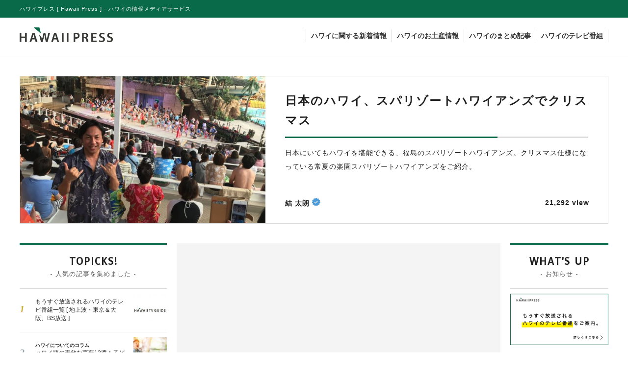

--- FILE ---
content_type: text/html; charset=UTF-8
request_url: https://hawaiipress.jp/japan/5838/2/
body_size: 9503
content:
<!DOCTYPE html>
<!--[if lt IE 7]>
<html class="ie6" lang="ja"><![endif]-->
<!--[if IE 7]>
<html class="i7" lang="ja"><![endif]-->
<!--[if IE 8]>
<html class="ie" lang="ja"><![endif]-->
<!--[if gt IE 8]><!-->
<html lang="ja" prefix="og: http://ogp.me/ns# fb: http://ogp.me/ns/fb#">
<!--<![endif]-->
  <head>
    <meta charset="UTF-8"/>
    <meta name="viewport" content="width=device-width,initial-scale=1.0,user-scalable=no">
    <meta http-equiv="X-UA-Compatible" content="IE=edge"/>
    <meta name="robots" content="index, follow"/>
    <title>日本のハワイ、スパリゾートハワイアンズでクリスマス - ハワイプレス</title>
    <meta name="description" content="日本にいてもハワイを堪能できる、福島のスパリゾートハワイアンズ。クリスマス仕様になっている常夏の楽園スパリゾートハワイアンズをご紹介。"/>
    <meta itemprop="datePublished" content="2017-01-01T17:41:39+0900"/>
    <meta itemprop="dateModified" content="2017-01-01T17:41:39+0900"/>
    <meta property="og:locale" content="ja_JP"/>
    <meta property="og:type" content="article"/>
    <meta property="og:title" content="日本のハワイ、スパリゾートハワイアンズでクリスマス"/>
    <meta property="og:description" content="日本にいてもハワイを堪能できる、福島のスパリゾートハワイアンズ。クリスマス仕様になっている常夏の楽園スパリゾートハワイアンズをご紹介。"/>
    <meta property="og:url" content="https://hawaiipress.jp/japan/5838/2/"/>
    <meta property="og:image" content="https://hawaiipress.jp/images/2017/01/1496929317-1.jpg"/>
    <meta property="og:site_name" content="ハワイプレス [ Hawaii Press ]"/>
    <meta property="fb:app_id" content="473302186191920"/>
    <meta property="article:publisher" content="https://www.facebook.com/hawaiipress.jp" />
    <meta name="twitter:card" content="summary_large_image"/>
    <meta name="twitter:site" content="@hawaiipress_jp"/>
    <meta name="twitter:domain" content="hawaiipress_jp"/>
    <meta name="twitter:title" content="日本のハワイ、スパリゾートハワイアンズでクリスマス"/>
    <meta name="twitter:description" content="日本にいてもハワイを堪能できる、福島のスパリゾートハワイアンズ。クリスマス仕様になっている常夏の楽園スパリゾートハワイアンズをご紹介。"/>
    <meta name="twitter:image" content="https://hawaiipress.jp/images/2017/01/1496929317-1.jpg"/>
    <meta name="theme-color" content="#096a49"/>
    <link rel="prev" href="https://hawaiipress.jp/japan/5838/"/>
    <link rel="next" href="https://hawaiipress.jp/japan/5838/3/"/>
    <link rel="canonical" href="https://hawaiipress.jp/japan/5838/2/"/>
    <link rel="amphtml" href="https://hawaiipress.jp/japan/5838/2/?page=amp"/>
    <link rel="shortcut icon" href="/img/logo/favicon.png">
    <link rel="apple-touch-icon-precomposed" href="/img/icon/icon-apple-touch.png"/>
    <link href="/modules/css/common.css" rel="stylesheet">
    <link href="//maxcdn.bootstrapcdn.com/font-awesome/4.5.0/css/font-awesome.min.css?ver=4.5.0" rel="stylesheet">
    <link href="/modules/css/article.css" rel="stylesheet">    <script type="application/ld+json">
  {
    "@context": "http://schema.org",
    "@type": "NewsArticle",
    "mainEntityOfPage": {
      "@type": "WebPage",
      "@id": "https://hawaiipress.jp/japan/5838/2/"
    },
    "headline": "日本のハワイ、スパリゾートハワイアンズでクリスマス",
    "image": {
      "@type": "ImageObject",
      "url": "https://hawaiipress.jp/images/2017/01/1496929317-1.jpg",
      "height": 900,
      "width": 1200
    },
    "datePublished": "2017-01-01T17:41:39+0900",
    "dateModified": "2017-01-01T17:41:39+0900",
    "author": {
      "@type": "Person",
      "name": "結 太朗"
    },
     "publisher": {
      "@type": "Organization",
      "name": "ハワイプレス",
      "logo": {
        "@type": "ImageObject",
        "url": "https://hawaiipress.jp/img/logo/logo-hawaiipress.png",
        "width": 370,
        "height": 58
      }
    },
    "description": "日本にいてもハワイを堪能できる、福島のスパリゾートハワイアンズ。クリスマス仕様になっている常夏の楽園スパリゾートハワイアンズをご紹介。"
  }
  </script>
  <script type='text/javascript' src='//ajax.googleapis.com/ajax/libs/jquery/1.11.3/jquery.min.js?ver=1.11.3'></script>
  <script async type='text/javascript' src='/modules/js/common.js'></script>
  <!-- Google Tag Manager -->
  <script>(function(w,d,s,l,i){w[l]=w[l]||[];w[l].push({'gtm.start':
  new Date().getTime(),event:'gtm.js'});var f=d.getElementsByTagName(s)[0],
  j=d.createElement(s),dl=l!='dataLayer'?'&l='+l:'';j.async=true;j.src=
  'https://www.googletagmanager.com/gtm.js?id='+i+dl;f.parentNode.insertBefore(j,f);
  })(window,document,'script','dataLayer','GTM-MX72M7');</script>
  <!-- End Google Tag Manager -->
    
  </head>
    <body id="body">
    <!-- Google Tag Manager (noscript) -->
    <noscript><iframe src="https://www.googletagmanager.com/ns.html?id=GTM-MX72M7"
    height="0" width="0" style="display:none;visibility:hidden"></iframe></noscript>
    <!-- End Google Tag Manager (noscript) -->
        <div class="wrap-all body-wrap">
    <header>
      <div class="section-master-wrapper section-header">
        <div class="wrapper top-bar sp___hidden___">
          <div class="max-width">
            <p>ハワイプレス [ Hawaii Press ] - ハワイの情報メディアサービス</p>
          </div>
        </div>
        <div class="wrapper header">
          <div class="max-width clearfix">
            <div class="display___table header-inner">
              <div id="header-menu-trigger" class="trigger-slide-menu header-menu-trigger tablet___hidden___ pc___hidden___" onclick="ga('send', 'event', 'click', 'click', 'SP-slide-menu');"></div>
              <div class="header-logo">
                <p><a href="https://hawaiipress.jp/"><img src="/img/logo/logo-hawaiipress.png" alt="hawaiipress" width="192" height="32"></a></p>
              </div>
              <div class="trigger-search-menu header-menu-trigger tablet___hidden___ pc___hidden___"></div>
              <div class="header-navigation clearfix sp___hidden___ tablet___hidden___">
                <nav>
                  <ul class="clearfix">
                    <li><a href="/">ハワイに関する新着情報</a></li>
                    <li><a href="/gift/">ハワイのお土産情報</a></li>
                    <li><a href="/matome/">ハワイのまとめ記事</a></li>
                    <li><a href="/tv-guide/">ハワイのテレビ番組</a></li>
                  </ul>
                </nav>
              </div>
            </div>
          </div>
        </div>
      </div>
    </header>
    <!--ループ開始 -->
	
    <div class="section-main-article-top">
      <div class="section-master-wrapper">
        <div class="wrapper max-width">
          <div class="section-main-article-top-box">
            <div class="article-image">
              <img src="/images/2017/01/1496929317-1-640x384.jpg" alt="日本のハワイ、スパリゾートハワイアンズでクリスマスのアイキャッチ画像">
            </div>
            <div class="article-description">
              <h1 class="article-description-title">日本のハワイ、スパリゾートハワイアンズでクリスマス</h1>
              <p class="article-description-text">日本にいてもハワイを堪能できる、福島のスパリゾートハワイアンズ。クリスマス仕様になっている常夏の楽園スパリゾートハワイアンズをご紹介。</p>
              <p class="clearfix"><span class="author sp___hidden___"><span class="VerifiedBadge" title="認証済み">結 太朗</span></span><span class="view float___right">21,292</span></p>
            </div>

        </div>
      </div>
    </div>

	
	<div class="tablet___hidden___ pc___hidden___">
    
     </div>

	
    <div class="section-main">
      <div class="section-master-wrapper">
        <div class="wrapper max-width">
          <div class="page-container clearfix">
            <main class="page-container-inner main float___right">
              <section class="main-inner-article main-inner-article-container float___left">
				<aside class="sp___hidden___">
                     <section class="section-2col-add">
                      <div class="clearfix">
                        <div class="float___left"><center><center><script async src="//pagead2.googlesyndication.com/pagead/js/adsbygoogle.js"></script>
<!-- m -->
<ins class="adsbygoogle"
     style="display:inline-block;width:300px;height:250px"
     data-ad-client="ca-pub-4932158140528611"
     data-ad-slot="6867579085"></ins>
<script>
(adsbygoogle = window.adsbygoogle || []).push({});
</script></center></center></div>
                        <div class="float___right"><center><center><script async src="//pagead2.googlesyndication.com/pagead/js/adsbygoogle.js"></script>
<!-- m -->
<ins class="adsbygoogle"
     style="display:inline-block;width:300px;height:250px"
     data-ad-client="ca-pub-4932158140528611"
     data-ad-slot="6867579085"></ins>
<script>
(adsbygoogle = window.adsbygoogle || []).push({});
</script></center></center></div>
                      </div>                      
                    </section>
                  </aside>
                <article class="main-article single">
                <div class="section-main-article-header">
                  <p class="main-article-publish-data">2017 01.01</p>
                  <p class="go-back-to-top sp___hidden___"><a href="/">記事一覧を見る</a></p>                                  </div>

				<!-- pankuzu -->
				<p id="breadcrumb" class="pankuzu" itemscope itemtype="http://schema.org/BreadcrumbList">
					<span itemprop="itemListElement" itemscope itemtype="http://schema.org/ListItem"><a href="https://hawaiipress.jp" itemprop="item"><span itemprop="name">ホーム</span></a> > <meta itemprop="position" content="1" /></span>
					<span itemprop="itemListElement" itemscope itemtype="http://schema.org/ListItem"><a href="https://hawaiipress.jp/japan/" itemprop="item"><span itemprop="name">日本で楽しめるハワイ</span> </a> &gt;<meta itemprop="position" content="2" /></span>
														</p>

				<h2 class="main-article-header-title">日本のハワイ、スパリゾートハワイアンズでクリスマス</h2>
				<div class="post">
				<p>館内着だと、そのままハワイアンズの施設にチケットがなくても入場できます。</p>
<p>着いてちょうど13時30分からのポリネシアン・サンライトカーニバルが始まっていましたので、2階の自由席で鑑賞。</p>
<p>体験コーナーもあり、子供たちも楽しめるようにエンターテインメント性抜群。参加するとブルーのレイがプレゼント。</p>
<p><img class="alignnone wp-image-5842" src="/images/2016/12/IMG_2820.jpg" alt="img_2820" width="100%"/></p>
<p>ハワイアンズのマスコットキャラクターのココ姉さんも踊りを披露。</p>
<p><img class="alignnone wp-image-5844" src="/images/2016/12/IMG_5601.jpg" alt="img_5601" width="100%"/></p>
<p>常に何かしらステージでイベントがあり体験できる南国タイムなんかもありました。</p>
				</div>

				<p class="post-next-page"><a href="https://hawaiipress.jp/japan/5838/"></a> <a href="https://hawaiipress.jp/japan/5838/3/">次のページで続きを読む</a></p></p>

												<div class="sp___hidden___ tablet___hidden___ margin___top20">
						<div style="overflow:hidden; display:block; width:598px; height:230px;">
							<script async src="//pagead2.googlesyndication.com/pagead/js/adsbygoogle.js"></script>
							<ins class="adsbygoogle"
							     style="display:inline-block;width:598px;height:244px"
							     data-ad-client="ca-pub-4932158140528611"
							     data-ad-slot="5258550680"></ins>
						</div>
						</div>				<div class="tablet___hidden___ pc___hidden___"></div>
                </article>

				
				<aside class="sp___hidden___">
                     <section class="section-2col-add">
                      <div class="clearfix">
                        <div class="float___left"><center><center><script async src="//pagead2.googlesyndication.com/pagead/js/adsbygoogle.js"></script>
<!-- m -->
<ins class="adsbygoogle"
     style="display:inline-block;width:300px;height:250px"
     data-ad-client="ca-pub-4932158140528611"
     data-ad-slot="6867579085"></ins>
<script>
(adsbygoogle = window.adsbygoogle || []).push({});
</script></center></center></div>
                        <div class="float___right"><center><center><script async src="//pagead2.googlesyndication.com/pagead/js/adsbygoogle.js"></script>
<!-- m -->
<ins class="adsbygoogle"
     style="display:inline-block;width:300px;height:250px"
     data-ad-client="ca-pub-4932158140528611"
     data-ad-slot="6867579085"></ins>
<script>
(adsbygoogle = window.adsbygoogle || []).push({});
</script></center></center></div>
                      </div>                      
                    </section>
                  </aside>				<h4 class="section-title">MORE TOPICK?<span>- 一緒に読まれている記事はこちら -</span></h4>
                	<ul class="main-inner-article-list padding___top10">
				
	                	<li>
		                    <a href="https://hawaiipress.jp/japan/451/">
		                      <article>
		                        <div class="article-image">
		                          <img class="loading" src="/img/icon/loader/loader.gif" data-src="/images/2016/05/1496928517-640x384.jpg" alt="ワールドポーターズの日本最大級ハワイアンモール、ハワイアンタウンのアイキャッチ画像" width="320" height="192">
		                        </div>
		                        <div class="article-description">
		                          <h3 class="article-description-title">ワールドポーターズの日本最大級ハワイアンモール、ハワイアンタウン</h3>
		                          <p class="article-description-text">仕事や家事が忙しくてなかなかハワイに行く時間もない・・・という方に教えたい、雰囲気まるごとハワイが楽しめる日本最大級のハワイ施設をご紹介。</p>
		                          <p class="clearfix"><span class="author">うらんぬ</span><span class="view float___right">24,171</span></p>
		                        </div>
		                      </article>
		                    </a>
	                	</li>
					
	                	<li>
		                    <a href="https://hawaiipress.jp/japan/497/">
		                      <article>
		                        <div class="article-image">
		                          <img class="loading" src="/img/icon/loader/loader.gif" data-src="/images/2016/07/1496928441-640x384.jpg" alt="ハワイアンホーストが日本に上陸、専門ショップをオープンのアイキャッチ画像" width="320" height="192">
		                        </div>
		                        <div class="article-description">
		                          <h3 class="article-description-title">ハワイアンホーストが日本に上陸、専門ショップをオープン</h3>
		                          <p class="article-description-text">世界で初めてマカデミアナッツチョコレートを作った老舗メーカー、ハワイアンホーストが日本に上陸。ハワイの定番土産が横浜で買えます。</p>
		                          <p class="clearfix"><span class="author">うらんぬ</span><span class="view float___right">17,409</span></p>
		                        </div>
		                      </article>
		                    </a>
	                	</li>
					
	                	<li>
		                    <a href="https://hawaiipress.jp/japan/1468/">
		                      <article>
		                        <div class="article-image">
		                          <img class="loading" src="/img/icon/loader/loader.gif" data-src="/images/2016/08/1496928522-640x384.jpg" alt="ホノホノストリートを新設、横浜ワールドポーターズ1階のアイキャッチ画像" width="320" height="192">
		                        </div>
		                        <div class="article-description">
		                          <h3 class="article-description-title">ホノホノストリートを新設、横浜ワールドポーターズ1階</h3>
		                          <p class="article-description-text">横浜ワールドポーターズに新エリア、ホノホノストリートがオープン。既存のハワイアンタウンに加え、これまで以上にハワイらしさを演出する。</p>
		                          <p class="clearfix"><span class="author">うらんぬ</span><span class="view float___right">15,400</span></p>
		                        </div>
		                      </article>
		                    </a>
	                	</li>
					
	                	<li>
		                    <a href="https://hawaiipress.jp/japan/493/">
		                      <article>
		                        <div class="article-image">
		                          <img class="loading" src="/img/icon/loader/loader.gif" data-src="/images/2016/06/1496928442-640x384.jpg" alt="日本初上陸！ワウワウレモネード横浜、メイソンジャーも販売のアイキャッチ画像" width="320" height="192">
		                        </div>
		                        <div class="article-description">
		                          <h3 class="article-description-title">日本初上陸！ワウワウレモネード横浜、メイソンジャーも販売</h3>
		                          <p class="article-description-text">4月にオープンしたワウワウレモネードは、可愛いメイソンジャーでもおなじみ。ハワイ・マウイ島の味が横浜ワールドポーターズで味わえます！</p>
		                          <p class="clearfix"><span class="author">うらんぬ</span><span class="view float___right">14,259</span></p>
		                        </div>
		                      </article>
		                    </a>
	                	</li>
															
                	</ul>
				<aside class="sp___hidden___">
                     <section class="section-2col-add">
                      <div class="clearfix">
                        <div class="float___left"><center><center><script async src="//pagead2.googlesyndication.com/pagead/js/adsbygoogle.js"></script>
<!-- m -->
<ins class="adsbygoogle"
     style="display:inline-block;width:300px;height:250px"
     data-ad-client="ca-pub-4932158140528611"
     data-ad-slot="6867579085"></ins>
<script>
(adsbygoogle = window.adsbygoogle || []).push({});
</script></center></center></div>
                        <div class="float___right"><center><center><script async src="//pagead2.googlesyndication.com/pagead/js/adsbygoogle.js"></script>
<!-- m -->
<ins class="adsbygoogle"
     style="display:inline-block;width:300px;height:250px"
     data-ad-client="ca-pub-4932158140528611"
     data-ad-slot="6867579085"></ins>
<script>
(adsbygoogle = window.adsbygoogle || []).push({});
</script></center></center></div>
                      </div>                      
                    </section>
                  </aside>				
            <h4 class="section-title">NEW ENTRY<span>- ハワイの新着記事はこちら -</span></h4>
              <ul class="main-inner-article-list padding___top10">
                  <li>
                    <a href="https://hawaiipress.jp/news/13751/">
                      <article>
                        <div class="article-image">
                          <img class="loading" src="/img/icon/loader/loader.gif" data-src="/images/2021/07/1626498597-640x384.jpg" alt="ウクレレフェスティバル・ハワイのラインナップが発表のアイキャッチ画像" width="320" height="192">
                        </div>
                        <div class="article-description">
                          <h3 class="article-description-title">ウクレレフェスティバル・ハワイのラインナップが発表</h3>
                          <p class="article-description-text">YouTubeで全世界にライブ配信される第51回ウクレレフェスティバル・ハワイは、ハワイアンホーストの提供により2021年7月18日（日）、ハワイ時間9時から15時まで開催される。</p>
                          <p class="clearfix"><span class="author">ハワイプレス編集部</span><span class="view float___right">6,140</span></p>
                        </div>
                      </article>
                    </a>
                  </li>
                  <li>
                    <a href="https://hawaiipress.jp/news/13800/">
                      <article>
                        <div class="article-image">
                          <img class="loading" src="/img/icon/loader/loader.gif" data-src="/images/2021/07/1626499246-640x384.jpg" alt="ハワイ産アワビのコナアバロニが カパフル通りに新店舗を移転オープン！のアイキャッチ画像" width="320" height="192">
                        </div>
                        <div class="article-description">
                          <h3 class="article-description-title">ハワイ産アワビのコナアバロニが カパフル通りに新店舗を移転オープン！</h3>
                          <p class="article-description-text">KCCファーマーズマーケットで大行列のできる店として有名なビッグアイランド・アバロニの直営店、コナアバロニが、2021年7月4日（日）の午前10時、待望の新店舗をカパフル通りに移転オープンした。</p>
                          <p class="clearfix"><span class="author">ハワイプレス編集部</span><span class="view float___right">6,199</span></p>
                        </div>
                      </article>
                    </a>
                  </li>
                  <li>
                    <a href="https://hawaiipress.jp/news_f/13792/">
                      <article>
                        <div class="article-image">
                          <img class="loading" src="/img/icon/loader/loader.gif" data-src="/images/2021/07/1626498999-640x384.jpg" alt="ハワイの古着専門店「ハーバーズ・ヴィンテージ」がオアフ２号店をオープンのアイキャッチ画像" width="320" height="192">
                        </div>
                        <div class="article-description">
                          <h3 class="article-description-title">ハワイの古着専門店「ハーバーズ・ヴィンテージ」がオアフ２号店をオープン</h3>
                          <p class="article-description-text">世界の古着マニアやオシャレなローカルの間で人気の古着専門店「ハーバーズ・ヴィンテージ(Harbors Vintage)」が7月8日、センターC館１階にグランドオープンした。</p>
                          <p class="clearfix"><span class="author">ハワイプレス編集部</span><span class="view float___right">6,197</span></p>
                        </div>
                      </article>
                    </a>
                  </li>
                  <li>
                    <a href="https://hawaiipress.jp/news/13729/">
                      <article>
                        <div class="article-image">
                          <img class="loading" src="/img/icon/loader/loader.gif" data-src="/images/2020/04/1588235074-640x384.jpg" alt="日本発送可能！メイドインハワイのマスクを販売、デュークス・レーン・マーケット＆イータリーのアイキャッチ画像" width="320" height="192">
                        </div>
                        <div class="article-description">
                          <h3 class="article-description-title">日本発送可能！メイドインハワイのマスクを販売、デュークス・レーン・マーケット＆イータリー</h3>
                          <p class="article-description-text">ワイキキのクヒオ通りにあるデュークス・レーン・マーケット＆イータリーは、鮮やかなハワイアンプリントが明るい気分にさせてくれると評判のメイドインハワイの布製フェイスマスクを販売している。</p>
                          <p class="clearfix"><span class="author">ハワイプレス編集部</span><span class="view float___right">12,009</span></p>
                        </div>
                      </article>
                    </a>
                  </li>
              </ul>              </section>

			  <aside class="main-inner-aside float___right sp___hidden___ tablet___hidden___">
            <div id="main-inner-aside-inner">
              <div id="main-inner-aside-inner-ignore">
                
                <section class="content">
                  <h4 class="section-title">WHAT'S UP<span>- お知らせ -</span></h4>
                  <div class="banner margin___top10">
                    <center><a href="/tv-guide/"><img src="/img/banner/hawaii-tv.gif" alt="もうすぐ放送されるハワイのテレビをご案内。"></a></center>
                  </div>
                </section>
              </div>
              <div id="main-inner-aside-inner-fix">
                
<section class="content section-author-profile">
                  <h4 class="section-title sp___hidden___ tablet___hidden">AUTHOR<span>- この記事の著者 -</span></h4>
                  <div class="author-profile">
                    <div class="author-image"><div class="author-image-frame"><img alt='結 太朗' src='https://hawaiipress.jp/images/2017/06/1496931906.jpg' class='avatar avatar-200 photo' height='200' width='200' /></div></div>
                    <div class="author-description">
                      <p class="author-caption"><span class="pc___hidden___">文・撮影：</span><span class="VerifiedBadge" title="認証済み">結 太朗<span></p>                <p class="author-description-text">元大手旅行代理店勤務、100回以上のハワイ渡航歴を持つ。現在は婚活コンサルタントとして、テレビやラジオなど多方面で活躍。</p>
                    </div>
                  </div>
                </section>                <section class="content">
                  <div class="sns">
                  <h4 class="section-title">SHARE<span>- 友達とシェアする？ -</span></h4>
                  <div class="sns pc-sns-share-box">
                  <!--Facebookボタン--> 
                    <div class="facebook-action-box">
                    <div class="facebook-action-box-like">
                      <iframe src="https://www.facebook.com/plugins/like.php?href=https://hawaiipress.jp/japan/5838/&width=72&layout=box_count&action=like&size=large&show_faces=false&share=false&height=65&appId=855854491116837" width="88" height="65" style="border:none;overflow:hidden" scrolling="no" frameborder="0" allowTransparency="true"></iframe>
                    </div><!--/facebook-action-box-like-->
                    <a href="https://www.facebook.com/sharer/sharer.php?u=https://hawaiipress.jp/japan/5838/&t=日本のハワイ、スパリゾートハワイアンズでクリスマス" target="_blank" class="facebook-action-box-share color___facebook"><i class="fa fa-facebook"></i></a>
                    </div><!--/facebook-action-box-->
                    <ul class="clearfix">
                      <!--ツイートボタン-->
                      <li class="twitter"> 
                      <a onclick="window.open('//twitter.com/intent/tweet?url=https%3A%2F%2Fhawaiipress.jp%2Fjapan%2F5838%2F&text=%E6%97%A5%E6%9C%AC%E3%81%AE%E3%83%8F%E3%83%AF%E3%82%A4%E3%80%81%E3%82%B9%E3%83%91%E3%83%AA%E3%82%BE%E3%83%BC%E3%83%88%E3%83%8F%E3%83%AF%E3%82%A4%E3%82%A2%E3%83%B3%E3%82%BA%E3%81%A7%E3%82%AF%E3%83%AA%E3%82%B9%E3%83%9E%E3%82%B9&via=&tw_p=tweetbutton', '', 'width=500,height=450'); return false;"><i class="fa fa-twitter"></i></a>
                      </li>
                      <!--Google+1ボタン-->
                      <li class="googleplus">
                      <a href="https://plus.google.com/share?url=https%3A%2F%2Fhawaiipress.jp%2Fjapan%2F5838%2F" target="_blank"><i class="fa fa-google-plus"></i></a>
                      </li>
                      <!--ポケットボタン-->
                      <li class="pocket">
                      <a onclick="window.open('//getpocket.com/edit?url=https%3A%2F%2Fhawaiipress.jp%2Fjapan%2F5838%2F&title=%E6%97%A5%E6%9C%AC%E3%81%AE%E3%83%8F%E3%83%AF%E3%82%A4%E3%80%81%E3%82%B9%E3%83%91%E3%83%AA%E3%82%BE%E3%83%BC%E3%83%88%E3%83%8F%E3%83%AF%E3%82%A4%E3%82%A2%E3%83%B3%E3%82%BA%E3%81%A7%E3%82%AF%E3%83%AA%E3%82%B9%E3%83%9E%E3%82%B9', '', 'width=500,height=350'); return false;"><i class="fa fa-get-pocket"></i></a></li>
                      <!--はてブボタン-->
                      <li class="hatebu">       
                        <a href="//b.hatena.ne.jp/entry/https://hawaiipress.jp/japan/5838/" class="hatena-bookmark-button" data-hatena-bookmark-layout="simple" title="日本のハワイ、スパリゾートハワイアンズでクリスマス"><span style="font-weight:bold" class="fa-hatena">B!</span>
                        </a><script type="text/javascript" src="//b.st-hatena.com/js/bookmark_button.js" charset="utf-8" async="async"></script>
                      </li>
                    </ul>
                  </div> 
                </section>

              </div>
            </div>
          </aside>
            </main>
		    <aside class="page-container-inner aside float___left sp___hidden___ tablet___hidden___">
              <div id="page-container-inner-sidebar">
                <div id="page-container-inner-sidebar-ignore">
                
              <section class="content section-list-article ranking">
                <h4 class="section-title">TOPICKS!<span>- 人気の記事を集めました -</span></h4>
                  <ul>
                        <li class="list-article">
                          <a href="https://hawaiipress.jp/tv-guide/">
                            <article class="clearfix">
                              <div class="article-description">
                                <h5><span class="block"></span>もうすぐ放送されるハワイのテレビ番組一覧 [ 地上波・東京＆大阪、BS放送 ]</h5>
                              </div>
                              <div class="article-image"><img src="/images/2017/04/1496930424-1-136x136.jpg" alt="もうすぐ放送されるハワイのテレビ番組一覧 [ 地上波・東京＆大阪、BS放送 ]：これで見逃さない！地上波・東京&大阪エリアで、近々放送が予定されているハワイのテレビ番組をまとめてご紹介。"></div>
                            </article>
                          </a>
                        </li>
                        <li class="list-article">
                          <a href="https://hawaiipress.jp/matome/456/">
                            <article class="clearfix">
                              <div class="article-description">
                                <h5><span class="block">ハワイについてのコラム</span>ハワイ語の素敵な言葉13選！子どもにつけたいハワイ語の名前特集</h5>
                              </div>
                              <div class="article-image"><img src="/images/2016/05/1496929232-136x136.jpg" alt="ハワイ語の素敵な言葉13選！子どもにつけたいハワイ語の名前特集：子供に送る最初のプレゼント、名前。「ひろ」「まりえ」「りこ」など、日本で聞きなれる名前も、ハワイ語ではとっても素敵な言葉になるのです。"></div>
                            </article>
                          </a>
                        </li>
                        <li class="list-article">
                          <a href="https://hawaiipress.jp/column/9267/">
                            <article class="clearfix">
                              <div class="article-description">
                                <h5><span class="block">ハワイについてのコラム</span>ハワイで人気の子どもの名前ベスト１００、ハワイ語の素敵な言葉もランクイン</h5>
                              </div>
                              <div class="article-image"><img src="/images/2016/05/1496929233-136x136.jpg" alt="ハワイで人気の子どもの名前ベスト１００、ハワイ語の素敵な言葉もランクイン：社会保険当局は今月18日、昨年ハワイでもっとも人気のあった子どもの名前を発表した。　"></div>
                            </article>
                          </a>
                        </li>
                        <li class="list-article">
                          <a href="https://hawaiipress.jp/news/4725/">
                            <article class="clearfix">
                              <div class="article-description">
                                <h5><span class="block">ハワイに関する新着情報</span>ハワイ ファイブ・オー、ジェームズ・チャン刑事役の俳優が死去</h5>
                              </div>
                              <div class="article-image"><img src="/images/2016/12/1496929208-1-136x136.jpg" alt="ハワイ ファイブ・オー、ジェームズ・チャン刑事役の俳優が死去：ハワイ・ファイブオーでジェームズ・チャン刑事を演じていたケオ・ウールフォード氏が、先月亡くなっていたことが明らかになった。"></div>
                            </article>
                          </a>
                        </li>
                        <li class="list-article">
                          <a href="https://hawaiipress.jp/column/1/">
                            <article class="clearfix">
                              <div class="article-description">
                                <h5><span class="block">ハワイについてのコラム</span>オハナの意味ってなに？「家族」そのひと言だけでは表現できない深い言葉でした。</h5>
                              </div>
                              <div class="article-image"><img src="/images/2016/07/1496928398-136x136.jpg" alt="オハナの意味ってなに？「家族」そのひと言だけでは表現できない深い言葉でした。：ディズニーアニメーション、リロ・アンド・スティッチでたびたび登場する重要キーワードのオハナ。一度訳せば、家族という意味ですが、そのひと言だけでは事足りないオハナの意味を調べてみました。"></div>
                            </article>
                          </a>
                        </li>
                  </ul>
                </section>                <section class="content add-content">
                     <center><script async src="//pagead2.googlesyndication.com/pagead/js/adsbygoogle.js"></script>
<!-- m -->
<ins class="adsbygoogle"
     style="display:inline-block;width:300px;height:250px"
     data-ad-client="ca-pub-4932158140528611"
     data-ad-slot="6867579085"></ins>
<script>
(adsbygoogle = window.adsbygoogle || []).push({});
</script></center>                </section>
                  <section class="content">
                    <h4 class="section-title">SEARCH<span>- 検索ワードで記事を探す -</span></h4>
                    <div id="search" class="margin___top20">
                      <form method="get" id="searchform" action="https://hawaiipress.jp/">
                        <label class="hidden" for="s"></label>
                        <input type="text" placeholder="パンケーキ" value="" name="s" id="s"/>
                        <input type="image" src="[data-uri]" id="searchsubmit"/>
                      </form>
                    </div>
                  </section>
                </div>
                <div id="page-container-inner-sidebar-fix">
                  <section class="content section-list-category">
                    <h4 class="section-title">CATEGORY<span>- カテゴリ別で記事を探す -</span></h4>
                    <ul>
                      <li class="list-category">
                        <a href="/gift/">ハワイのお土産情報</a>
                      </li>
                      <li class="list-category">
                        <a href="/matome/">ハワイのまとめ記事</a>
                      </li>
                      <li class="list-category">
                        <a href="/oahu/o-gourmet/">オアフ島のグルメ情報</a>
                      </li>
                      <li class="list-category">
                        <a href="/oahu/o-hotel/">オアフ島のホテル情報</a>
                      </li>
                      <li class="list-category">
                        <a href="/oahu/o-shopping/">オアフ島のショッピング情報</a>
                      </li>
                      <li class="list-category">
                        <a href="/oahu/o-spot/">オアフ島の観光スポット情報</a>
                      </li>
                      <li class="list-category">
                        <a href="/knowledge/">行く前に知りたい基本情報</a>
                      </li>
                      <li class="list-category">
                        <a href="/weather/">ハワイの天気情報</a>
                      </li>
                    </ul>
                  </section>
                  <section class="content add-content">
                     <center><script async src="//pagead2.googlesyndication.com/pagead/js/adsbygoogle.js"></script>
<!-- m -->
<ins class="adsbygoogle"
     style="display:inline-block;width:300px;height:250px"
     data-ad-client="ca-pub-4932158140528611"
     data-ad-slot="6867579085"></ins>
<script>
(adsbygoogle = window.adsbygoogle || []).push({});
</script></center>                  </section>
                                  </div>
              </div>
            </aside>          </div>
        </div>
      </div>
    </div>

    
    
    <footer>
      <div class="section-master-wrapper sp___hidden___">
        <div class="wrapper footer-container">
          <div class="max-width display___table">
            <div class="footer-container-inner footer-nav">
              <ul class="clearfix">
                <li><a href="/rules/">利用規約</a></li>
                <li><a href="/privacy/">プライバシーポリシー</a></li>
                <li><a href="/pressinfo/">プレスリリースの掲載</a></li>
              </ul>
            </div>
            <div class="footer-container-inner footer-logo">
              <p><a href="/"><img src="/img/logo/logo-hawaiipress.png" alt="hawaiipress" width="192" height="32"></a></p>
            </div>
          </div>
        </div>
      </div>
    </footer>  
        <script src="/modules/js/common.pc.js"></script>
	<div style="display:none">
	<div class="grofile-hash-map-d3d48253e72f677933d46a94019cf5ec">
	</div>
	</div>
<link rel='stylesheet' id='jetpack_css-css'  href='https://hawaiipress.jp/wp-content/plugins/jetpack/css/jetpack.css?ver=6.0.4' type='text/css' media='all' />
<script type='text/javascript' src='https://stats.wp.com/e-202604.js' async='async' defer='defer'></script>
<script type='text/javascript'>
	_stq = window._stq || [];
	_stq.push([ 'view', {v:'ext',j:'1:6.0.4',blog:'114100826',post:'5838',tz:'9',srv:'hawaiipress.jp'} ]);
	_stq.push([ 'clickTrackerInit', '114100826', '5838' ]);
</script>

    </div><!--wrap-all-->
  </body>
</html>


--- FILE ---
content_type: text/html; charset=utf-8
request_url: https://www.google.com/recaptcha/api2/aframe
body_size: 267
content:
<!DOCTYPE HTML><html><head><meta http-equiv="content-type" content="text/html; charset=UTF-8"></head><body><script nonce="xEUg_K-JIB-SJgppJsG-wQ">/** Anti-fraud and anti-abuse applications only. See google.com/recaptcha */ try{var clients={'sodar':'https://pagead2.googlesyndication.com/pagead/sodar?'};window.addEventListener("message",function(a){try{if(a.source===window.parent){var b=JSON.parse(a.data);var c=clients[b['id']];if(c){var d=document.createElement('img');d.src=c+b['params']+'&rc='+(localStorage.getItem("rc::a")?sessionStorage.getItem("rc::b"):"");window.document.body.appendChild(d);sessionStorage.setItem("rc::e",parseInt(sessionStorage.getItem("rc::e")||0)+1);localStorage.setItem("rc::h",'1768881782246');}}}catch(b){}});window.parent.postMessage("_grecaptcha_ready", "*");}catch(b){}</script></body></html>

--- FILE ---
content_type: text/plain
request_url: https://www.google-analytics.com/j/collect?v=1&_v=j102&a=1637962830&t=pageview&_s=1&dl=https%3A%2F%2Fhawaiipress.jp%2Fjapan%2F5838%2F2%2F&ul=en-us%40posix&dt=%E6%97%A5%E6%9C%AC%E3%81%AE%E3%83%8F%E3%83%AF%E3%82%A4%E3%80%81%E3%82%B9%E3%83%91%E3%83%AA%E3%82%BE%E3%83%BC%E3%83%88%E3%83%8F%E3%83%AF%E3%82%A4%E3%82%A2%E3%83%B3%E3%82%BA%E3%81%A7%E3%82%AF%E3%83%AA%E3%82%B9%E3%83%9E%E3%82%B9%20-%20%E3%83%8F%E3%83%AF%E3%82%A4%E3%83%97%E3%83%AC%E3%82%B9&sr=1280x720&vp=1280x720&_u=YGBAgAABAAAAAC~&jid=1324737146&gjid=1997868988&cid=1595138231.1768881781&tid=UA-80829972-1&_gid=434933215.1768881781&_slc=1&gtm=45He61e1n71MX72M7v72632417za200zd72632417&gcd=13l3l3l3l1l1&dma=0&tag_exp=103116026~103200004~104527906~104528500~104684208~104684211~105391253~115495938~115938466~115938469~116992597~117041587&z=1742026647
body_size: -450
content:
2,cG-641VMZ13YP